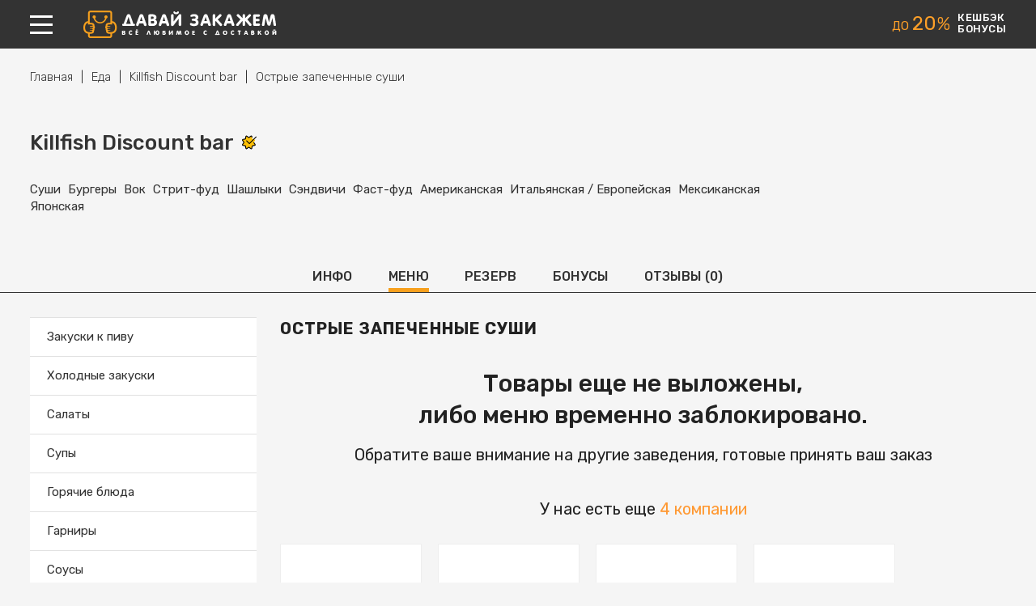

--- FILE ---
content_type: text/css
request_url: https://davayzakazhem.ru/themes/theme/assets/css/mobile-styles.css
body_size: 7067
content:
html body {
    min-width: 320px;
}
.container {
    width: auto;
    margin: 0 20px;
}
.container .container {
    margin: 0;
}

.only-desktop {
    display: none;
}
.only-mobile {
    display: block;
}

img {
    max-width: 100%;
    height: auto;
}

.block {
    margin: 30px 0;
}

h1 {
    margin: 20px 0;
    line-height: 1.25;
}

.header-block {
    height: 50px;
}
.header-block .menu-link {
    width: 21px;
    padding: 16px 0;
}
.header-block .menu-link span {
    height: 2px;
    margin: 6px 0;
}
.header-block .menu-link span:first-child {
    margin-top: 0;
}
.header-block .menu-link span:last-child {
    margin-bottom: 0;
}
.header-block .logo {
    margin-left: 18px;
    padding: 12px 0 13px;
}
.header-block .logo img {
    height: 25px;
    width: auto;
}
.header-block .advantages {
    display: none;
}
.header-block .small-cart .count {
    margin-right: 0;
}
.header-block .small-cart .text {
    display: none;
}
.header-block .links {
    margin: 0 10px 0 0;
}
.header-block .small-cart {
    margin-left: 0;
}
.header-block .links .item > a {
    height: 50px;
    width: 40px;
}
.header-block .small-cart {
    padding: 11px 0 11px 11px;
}

.search-and-sales-block .orange {
    padding: 20px 0;
}
.search-and-sales-block .title {
    font-size: 26px;
}
.search-and-sales-block .second-title {
    font-size: 17px;
    margin: 10px 0
}
.search-and-sales-block .search-form {
    display: block;
}
.search-and-sales-block .search-form input[type="text"] {
    height: 50px;
    text-align: center;
    text-indent: 0;
    width: 100%;
    border-radius: 0;
}
.search-and-sales-block .form {
    margin: 20px 0 0;
}
.search-and-sales-block .form button {
    height: 50px;
    width: 100%;
}
.search-and-sales-block .form .form-group {
    width: auto;
    float: none;
}
.search-and-sales-block .form .form-actions {
    margin-top: 12px;
}
.search-and-sales-block .sales {
    margin: 20px 0 0;
    min-height: 121px;
}

.search-and-sales-block .sales .img {
    width: 80px;
    padding: 0 5px;
    font-size: 13px;
}
.search-and-sales-block .sales .item .img,
.search-and-sales-block .sales .item .name {
    height: 90px;
}
.search-and-sales-block .sales .item .name {
    font-size: 16px;
    text-align: left;
    padding: 0 20px;
    line-height: 1.3;
}

.categories-block {
    margin-bottom: 0;
}
.categories-block .categories {
    margin: 20px -20px 0;
}
.categories-block .categories .item {
    width: 100%;
    background: #ccc;
}
.categories-block .categories .item:before {
    background: none !important;
}
.categories-block .categories .item:after {
    left: 45px;
    top: 45px;
}
.categories-block .categories .name {
    padding: 50px 20px 50px 100px;
    margin: 0;
    cursor: pointer;
    position: relative;
}
.categories-block .categories .name .toggle {
    width: 30px;
    height: 30px;
    right: 20px;
    top: 50%;
    margin-top: -15px;
    background: url(../img/img.png?v=1.9) scroll -270px -270px;
    position: absolute;
}
.categories-block .categories .item.open .name .toggle {
    background-position: -300px -270px;
}
.categories-block .categories .item a {
    color: #fff;
}
.categories-block .categories .item .inner {
    padding: 0;
}
.categories-block .categories .item ul {
    display: none;
    margin-top: -30px;
}
.categories-block .categories .item.open ul {
    display: block;
}
.categories-block .categories .item ul a {
    color: #fff;
}
.categories-block .categories .item li {
    position: relative;
    margin: 0;
    padding: 12px 20px 12px 100px;
}
.categories-block .categories .item li:after {
    content: '';
    position: absolute;
    width: 100%;
    height: 1px;
    background: rgba(255, 255, 255, 0.2);
    left: 0;
    bottom: 0;
}

.categories-block .categories .item-flowers {
    background: #b071b1;
}
.categories-block .categories .item-flowers {
    background: #b071b1;
}
.categories-block .categories .item-foods {
    background: #8285b1;
}
.categories-block .categories .item-medications {
    background: #96b466;
}
.categories-block .categories .item-services {
    background: #9b8484;
}
.categories-block .categories .item-taxi {
    background: #ffcf0d;
}
.categories-block .categories .item-produkty {
    background: #f6a01d;
}
.categories-block .categories .item-goods {
    background: #8285b1;
}

.categories-block .children {
    flex-wrap: nowrap;
    overflow: auto;
    padding-bottom: 15px;
}
.categories-block .children .item {
    width: 100%;
    overflow: hidden;
    margin-right: 20px;
    min-width: 155px;
}
.categories-block .children .item:last-child {
    margin-right: 0;
}
.categories-block .children .item .name a {
    font-size: 15px;
}
.categories-block .children .item .img img {
    max-width: none;
    height: 195px;
    width: auto;
}

.advantages-block {
    padding: 0;
}
.advantages-block .item {
    margin: 0 -20px 1px;
    width: auto;
}
.advantages-block .item:last-child {
    margin-bottom: 0;
}
.advantages-block .container > .flex {
    display: block;
}
.advantages-block .item:before {
    top: 50%;
    margin-top: -33px;
}
.advantages-block .item:after {
    top: 50%;
    margin-top: -15px;
}

.reviews-block .item {
    width: auto;
    box-shadow: none;
}
.reviews-block .owl-carousel .owl-stage-outer {
    -webkit-box-shadow: 0 3px 16px rgba(62, 72, 97, .1);
    -moz-box-shadow: 0 3px 16px rgba(62, 72, 97, .1);
    box-shadow: 0 3px 16px rgba(62, 72, 97, .1);
}

.block-title {
    font-size: 22px;
    margin-bottom: 20px;
    line-height: 1.25;
}
.reviews-block .block-header .more a {
    margin: 0;
}
.reviews-block .block-header {
    margin: 0;
}

.reviews-block {
    background: #f5f5f5;
    margin: 0;
    padding: 30px 0;
}

.owl-dot span {
    border-color: #fff;
    background: #cbcbcb;
}

.apps-block {
    margin: 240px 0 0;
    padding: 20px 0;
}
.apps-block .mobile {
    height: 427px;
    position: absolute;
    right: -20px;
    top: -240px;
    width: 440px;
    z-index: 1;
}
.apps-block .title {
    margin-right: 250px;
    font-size: 25px;
    position: relative;
    z-index: 2;
    text-shadow: 0 1px #ffa127;
}
.apps-block .text {
    margin-right: 50px;
    font-size: 14px;
}
.apps-block .links a {
    margin-right: 20px;
}

body.home .page-footer-text-block {
    display: none;
}

.footer-block {
    margin: 0;
    padding: 0 0 60px;
}
.footer-block .menu {
    margin: 0 -20px;
}
.footer-block .menu .item {
    width: 100%;
    border-bottom: 1px solid #41454f;
}
.footer-block .menu .item ul {
    display: none;
    background: #373a42;
    padding: 5px 0;
    margin: 0;
}
.footer-block .menu li {
    margin: 0;
}
.footer-block .menu li a {
    padding: 8px 20px;
    display: block;
}
.footer-block .menu .name {
    margin: 0;
    padding: 15px 20px;
    position: relative;
    cursor: pointer;
}
.footer-block .menu .name:after {
    content: '';
    position: absolute;
    right: 10px;
    top: 50%;
    width: 30px;
    height: 30px;
    background: url(../img/img.png?v=1.9) scroll -420px 0;
    margin-top: -15px;
}
.footer-block .container.flex {
    display: block;
}
.footer-block .menu,
.footer-block .contacts {
    width: auto;
}
.footer-block .contacts {
    text-align: center;
    margin: 20px 0 0;
}
.footer-block .social {
    justify-content: center;
}
.footer-block .social {
    margin: 20px 0;
}
.footer-block .logo-and-copyright {
    text-align: center;
    margin: 20px 0 0;
}
.footer-block .copyright {
    font-size: 14px;
}

.form-group {
    margin: 20px 0;
}
.form-group:first-child {
    margin-top: 0;
    margin-bottom: 0;
}

.ulogin-buttons-container [data-uloginbutton] {
    transform: scale(0.8);
    margin: 0 !important;
}

.register-form-popup {
    flex-direction: column-reverse;
    height: auto;
}
.register-form-popup .left,
.register-form-popup .right {
    width: 100%;
    display: block;
}
.register-form-popup .left {
    padding: 20px 0;
}
.register-form-popup .left .title {
    font-size: 16px;
    margin-bottom: 15px;
}
.register-form-popup .right .title {
    font-size: 30px;
    margin: 0 0 20px;
}
.register-form-popup .right .form {
    width: auto;
}
.register-form-popup .right .links {
    margin-top: 20px;
}
.register-form-popup .right .inner {
    max-height: none;
    overflow: visible;
    padding: 20px;
}
.register-form-popup .social-login [data-ulogin] {
    text-align: center;
}

.ui-dialog.full-page {
    height: auto !important;
    overflow: auto;
}
.ui-dialog .ui-dialog-titlebar-close {
    right: 15px;
    top: 15px;
}
.ui-dialog .ui-dialog-content {
    height: auto !important;
}

.ui-dialog .ui-dialog-content[data-ui-dialog="register-popup"] {
    min-height: 100vh;
}

html body > p.flash-message.fade {
    margin-left: 0;
    left: 10px;
    top: 10px;
    right: 10px;
    width: auto;
}

.breadcrumb {
    margin: 0;
    padding: 0;
    border-bottom: 1px solid #ddd;
}
.breadcrumb a {
    white-space: nowrap;
}
.breadcrumb ul {
    overflow: auto;
    padding: 12px 0;
}

.tabs {
    background: #f7a01d;
    border: none;
    margin: 20px 0;
}
.tabs .container {
    margin: 0;
}
.tabs ul {
    flex-wrap: nowrap;
}
.tabs li {
    margin: 0;
    width: 100%;
}
.tabs li a {
    text-align: center;
    font-size: 12px;
    padding: 0 15px;
    font-weight: 500;
    border-right: 1px solid #fff;
    color: #fff;
    position: relative;
    height: 50px;
    display: flex;
    align-content: center;
    align-items: center;
    justify-content: center;
    white-space: nowrap;
}
.tabs li.active a {
    color: #222;
}
.tabs li.active a:after {
    content: '';
    position: absolute;
    left: 0;
    width: 100%;
    background: #222;
    height: 3px;
}
.tabs li:last-child a {
    border-right: none;
}
.tabs a br {
    display: block;
}

.profile-tabs {
    margin: 20px -20px;
}
.profile-tabs .container.flex {
    display: block;
}
.profile-tabs .bonus {
    display: none;
}

.orders-list .row {
    padding: 20px;
    margin: 0 -20px;
    border-bottom: 1px solid #dedede;
}
.orders-list .row:last-child {
    border: none;
}
.orders-list .row.open {
    background: #fff;
}
.orders-list .fields {
    font-size: 14px;
    font-weight: 500;
}
.orders-list .fields .field {
    margin-bottom: 7px;
}
.orders-list .fields .field .name,
.orders-list .fields .field .value {
    width: 50%;
}

.orders-list-item-info {
    margin-top: 20px;
}
.orders-list-item-info .institution-name {
    margin-bottom: 15px;
}
.orders-list-item-info .institution-name a {
    font-weight: 500;
    font-size: 16px;
    text-transform: uppercase;
    color: #222;
    text-decoration: none;
}
.orders-list-item-info .institution-name a:hover {
    text-decoration: underline;
}
.orders-list-item-info .items {
    margin-top: 20px;
}
.orders-list-item-info .item {
    padding: 20px 0;
    border-bottom: 1px solid #dedede;
    flex-wrap: nowrap;
}
.orders-list-item-info .item:first-child {
    padding-top: 0;
}
.orders-list-item-info .item:last-child {
    padding-bottom: 0;
    border: none;
}
.orders-list-item-info .item .info {
    width: 100%;
}
.orders-list-item-info .item .img {
    width: 65px;
    min-width: 65px;
    height: 65px;
    margin-right: 15px;
    background: #f2f2f2;
}
.orders-list-item-info .item .img img {
    display: block;
}
.orders-list-item-info .item .name {
    margin-bottom: 5px;
}
.orders-list-item-info .item .name a {
    color: #222;
    text-decoration: none;
}
.orders-list-item-info .item .name a:hover {
    text-decoration: underline;
}
.orders-list-item-info .item .total {
    font-weight: 500;
}
.orders-list-item-info .item .price-and-count {
    font-weight: 500;
}
.orders-list-item-info .institution {
    margin-bottom: 30px;
}
.orders-list-item-info .institution:last-child {
    margin-bottom: 0;
}
.orders-list-item-info .actions {
    margin-top: 30px;
}
.orders-list-item-info .actions a {
    padding: 0;
    width: 100%;
}
.orders-list-item-info .add-review a {
    font-size: 16px;
    text-decoration: none;
    font-weight: normal;
    position: relative;
    padding-left: 36px;
}
.orders-list-item-info .add-review a:hover {
    text-decoration: underline;
}
.orders-list-item-info .add-review a:after {
    content: '';
    position: absolute;
    left: 0;
    top: 50%;
    width: 30px;
    height: 30px;
    background: url(../img/img.png?v=1.9) no-repeat scroll -360px -90px;
    margin: -16px 0 0;
}

.apps-block.simple {
    margin: 20px 0 0;
}
.apps-block.simple {
    padding: 20px 0;
}
.apps-block.simple .title {
    margin: 0 0 8px;
    font-size: 18px;
    text-align: center;
}
.apps-block.simple .title-and-text {
    margin: 0 0 10px;
    text-align: center;
}

.apps-block.simple .info {
    justify-content: center;
}
.apps-block.simple .links {
    display: flex;
    justify-content: center;
    flex-wrap: wrap;
}
.apps-block.simple .links a {
    float: none;
    margin: 10px;
}

.profile-info-form .item-phone,
.profile-info-form .item-email {
    width: 100%;
}
.profile-info-form .item-phone {
    margin-bottom: 20px !important;
}
.profile-info-form .item-home,
.profile-info-form .item-entrance,
.profile-info-form .item-floor,
.profile-info-form .item-apartment {
    width: 48%;
}
.profile-info-form .item-home,
.profile-info-form .item-entrance {
    margin-bottom: 20px !important;
}
.profile-info-form .form-actions button {
    width: 100%;
}
.profile-tab-info .form {
    padding: 20px;
}
.profile-tab-info {
    display: block;
}
.profile-tab-info .left,
.profile-tab-info .right {
    width: auto;
}
.profile-tab-info .right .inner {
    padding: 0;
    margin-top: 20px;
}
.profile-tab-info .social {
    margin: 20px 0;
    justify-content: center;
}
.profile-tab-info .social a {
    margin: 0 3px;
}
.profile-tab-info .social a:first-child {
    margin-left: 0;
}
.profile-tab-info .social a:last-child {
    margin-right: 0;
}
.profile-tab-info .referral form .flex-left {
    flex-wrap: nowrap;
}
.profile-tab-info .referral input {
    width: 100%;
}
.profile-tab-info .referral a.button {
    padding: 0;
    width: 140px;
    min-width: 140px;
}
.profile-tab-info .referral form {
    display: block;
}
.profile-tab-password .inner {
    width: auto;
}
.profile-tab-password .form {
    padding: 20px;
}
.checkout-finished-page .content .left .inner {
    padding: 20px;
}
.checkout-finished-page .left,
.checkout-finished-page .right {
    width: 100%;
}
.checkout-finished-page h1 {
    font-size: 20px;
    margin-bottom: 15px;
}
.checkout-finished-page .page-text {
    font-size: 15px;
}
.checkout-finished-page .page-text a {
    color: #222222;
}
.checkout-finished-page .right .inner {
    padding: 20px;
}

.checkout-finished-page .social {
    margin: 20px 0;
    justify-content: center;
}
.checkout-finished-page .social a {
    margin: 0 5px;
}
.checkout-finished-page .social a:first-child {
    margin-left: 0;
}
.checkout-finished-page .social a:last-child {
    margin-right: 0;
}
.checkout-finished-page {
    margin: 20px 0;
}

.sales-page .items {
    margin-right: -20px;
    display: flex;
    justify-content: flex-start;
    flex-wrap: wrap;
}
.sales-page .item,
.sales-page .item:last-child,
.sales-page .item:first-child {
    width: 310px;
    display: block;
    margin: 0 20px 20px 0;
}
.sales-page .item .inner {
    padding: 20px;
}
.sales-page .item .name a {
    font-size: 20px;
}
.sales-page .item .name {
    margin-bottom: 10px;
}
.sales-page .item .info {
    width: auto;
}
.sales-page .item .responsible-and-date {
    width: auto;
    border: none;
}
.sales-page .item .responsible {
    font-size: 14px;
    margin: 0 20px 15px 0;
}
.sales-page .item .date {
    font-size: 12px;
}
.sales-page .item .responsible-and-date {
    display: block;
}
.sales-page .item .responsible-and-date .inner {
    padding: 0 20px;
    display: flex;
    justify-content: space-between;
    flex-wrap: wrap;
}

.cart .items .item {
    flex-wrap: nowrap;
    align-items: flex-start;
    position: relative;
}
.cart .items .item .img {
    width: 65px;
    height: 65px;
    min-width: 65px;
}
.cart .items .item .right {
    width: 100%;
}
.cart .items .item .info {
    width: 100%;
    margin-bottom: 10px;
}
.cart .items .item .info a {
    display: block;
    margin-right: 25px;
}
.cart .items .item .delete {
    position: absolute;
    right: 0;
    top: 15px;
    width: auto;
}
.cart .item .total {
    width: auto;
    margin-left: 15px;
}

.checkout-form .center {
    width: auto;
}
.checkout-form .right {
    width: auto;
    min-height: 0;
    min-width: 0;
}
.cart {
    margin-bottom: 20px;
}
.checkout-form .form-inner {
    display: block;
}
.cart .institution-info {
    align-items: flex-end;
}
.cart .delete {
    width: auto;
    min-width: 0;
}

.checkout-form .form {
    margin: 20px -20px;
}
.checkout-form .form .inner {
    padding: 20px;
}
.checkout-form .form .box {
    margin: 30px 0;
}

.checkout-form-data .item-phone,
.checkout-form-data .item-email {
    width: 100%;
}
.checkout-form-data .item-phone {
    margin-bottom: 20px !important;
}

.checkout-form-data .item-home,
.checkout-form-data .item-floor,
.checkout-form-data .item-entrance {
    margin-bottom: 20px !important;
}
.checkout-form-data .item-home,
.checkout-form-data .item-entrance,
.checkout-form-data .item-floor,
.checkout-form-data .item-apartment {
    width: 100%;
}
.checkout-form-data .item-persons-count,
.checkout-form-data .item-surrender {
    width: 47.5%;
}
.checkout-form-data .item-delivery-date {
    justify-content: flex-start;
}
.checkout-form-data .item-delivery-date > .form-group {
    margin-right: 20px;
}
.checkout-form-data .item-date .select2 {
    width: 118px !important;
}
.checkout-form .info .inner {
    padding: 20px;
}
.checkout-form .info .content {
    width: auto;
    margin: 20px -20px;
}
.checkout-form .info .content.fixed,
.checkout-form .info .content.fixed-footer {
    position: static;
}
.checkout-form h1 {
    margin: 20px 0;
}
.cart .institution {
    margin: 30px 0;
}
body.is-checkout-page .footer-cart {
    display: none;
}
.checkout-form .info .form-actions {
    left: 0;
    width: 100%;
    bottom: 0;
    z-index: 20;

    -webkit-box-shadow: 0 2px 27px rgba(59, 49, 80, .08);
    -moz-box-shadow: 0 2px 27px rgba(59, 49, 80, .08);
    box-shadow: 0 2px 27px rgba(59, 49, 80, .08);
}
.checkout-form .info .form-actions button {
    color: #ffffff;
    font-size: 18px;
    letter-spacing: 0;
}
.checkout-form .info .bonus-info {
    text-align: left;
}

.bonus-page .page-header {
    padding: 20px 0;
}
.bonus-page .items {
    margin: 0;
    bottom: 0;
    flex-wrap: nowrap;
    overflow: auto;
    padding-bottom: 20px;
    justify-content: flex-start;
}
.bonus-page .items .item {
    width: 210px;
    min-width: 210px;
    margin: 0 20px 0 0;
    box-shadow: none;
    border: 1px solid #eee;
}
.bonus-page .items .item:last-child {
    margin-right: 0;
}
.bonus-page .items .item .info {
    height: 170px;
}
.bonus-page .items .item .name {
    font-size: 14px;
    height: 70px;
}
.bonus-page .items .item .value {
    font-size: 36px;
    margin-bottom: 8px;
}
.bonus-page .items .item .text {
    font-size: 12px;
}
.bonus-page .page-center {
    padding: 20px 0;
}

.bonus-page .register .title {
    font-size: 26px;
}
.bonus-page .register .text {
    font-size: 16px;
}
.bonus-page .register .form {
    margin: 20px -20px 0;
    padding: 20px;
}
.bonus-page .register .form-title {
    display: none;
}
.bonus-page .info-text {
    padding: 20px 0 0;
}
.bonus-page .info-text h3 {
    font-size: 26px;
}
.bonus-page .info-text li:last-child {
    margin-bottom: 0;
}

body.is-checkout-page .apps-block {
    display: none;
}

#left,
#center {
    width: 100%;
    margin: 0;
}

.institutions-list .icon {
    display: none;
}
.institutions-list .item {
    margin: 0 -20px;
    padding: 20px;
}
.institutions-list .item:nth-child(even) {
    background: #f6f6f6;
}
.institutions-list .item .img {
    width: 60px;
    height: 60px;
    min-width: 60px;
    margin-right: 20px;
    align-items: flex-start;
}
.institutions-list .item .img img {
    max-width: 100%;
    max-height: 60px;
    height: auto;
    margin: 0 auto;
}
.institutions-list .item > .flex {
    flex-wrap: nowrap;
}
.institutions-list .item .info {
    width: 100%;
    padding: 0;
}
.institutions-list .item .info > .flex {
    flex-wrap: nowrap;
}
.institutions-list .item .info .name {
    margin: 0 20px 0 0;
}
.institutions-list .item .info .name a {
    font-size: 16px;
}
.institutions-list .item .info .work-time {
    margin-top: 10px;
}
.institutions-list .add-to-favorite {
    margin: 0;
}
.institutions-list .item .categories-and-kitchens {
    font-size: 13px;
    margin: 20px 0 10px -80px;
}
.institutions-list .item .fields {
    margin: 0 0 0 -80px;
    flex-wrap: nowrap;
}
.institutions-list .item .fields .field {
    padding: 0 5px;
    width: 100%;
}
.institutions-list .item .fields .field:first-child {
    padding-left: 0;
}
.institutions-list .item .fields .field:last-child {
    padding-right: 0;
}
.institutions-list .item .fields .field .name {
    margin: 0 0 3px;
}
.institutions-list .item .fields .value {
    font-size: 14px;
    line-height: 18px;
}
.institutions-list .item .fields .field:first-child:after {
    display: none;
}
.institutions-list .list-message {
    padding: 0;
    margin-top: 15px;
}

.category-page .filters-link {
    width: 100%;
    padding: 0;
    margin-bottom: 20px;
    display: block;
}

[data-filters-form] {
    display: none;
}

.filters-form {
    position: fixed;
    left: 0;
    top: 0;
    right: 0;
    bottom: 0;
    padding: 20px 20px 75px;
    z-index: 20;
    overflow: auto;
}
.filters-form .form-title {
    font-size: 20px;
    text-transform: uppercase;
    font-weight: 500;
}
.filters-form .header {
    margin-bottom: 25px;
}
.filters-form .checkboxes .form-group {
    margin: 15px 0;
}
.filters-form .checkboxes .form-group:first-child {
    margin-top: 0;
}
.filters-form .checkboxes .form-group:last-child {
    margin-bottom: 0;
}
.filters-form .form-inner > .form-group {
    margin: 30px 0;
}
.filters-form .form-inner > .form-group:first-child {
    margin-top: 0;
}
.filters-form .form-inner > .form-group:last-child {
    margin-bottom: 0;
}
.filters-form .header a.close {
    background: url(../img/img.png?v=1.9) no-repeat scroll -60px -30px;
    width: 30px;
    height: 30px;
    display: block;
}
.filters-form .form-actions {
    position: fixed;
    bottom: 0;
    left: 0;
    width: 100%;
}
.filters-form .form-actions .form-group {
    width: 50%;
    margin: 0;
}
.filters-form .form-actions button {
    width: 100%;
}

.search-page {
    background: #fff;
    margin: 0;
    padding: 20px 0;
}

.products-list .items {
    display: block;
}
.products-list .item,
.products-list .item:hover {
    display: flex;
    margin: 0 0 20px;
    width: auto;
    min-width: 0;
    max-width: unset;

    background: none;

    -webkit-box-shadow: none;
    -moz-box-shadow: none;
    box-shadow: none;
}
.products-list .item:last-child {
    margin-bottom: 0;
}
.products-list .item.unpublished {
    opacity: 1;
}
.products-list .item .img {
    width: 90px;
    height: 63px;
    min-width: 90px;
}
.products-list .item .name a {
    font-size: 14px;
}
.products-list .item .info {
    padding: 0 0 0 20px;
    width: 100%;
    background: none;
    -webkit-box-shadow: none;
    -moz-box-shadow: none;
    box-shadow: none;
}
.products-list .item .name-and-text {
    height: auto;
}
.products-list .item .text {
    height: auto;
    margin: 10px 0;
    font-size: 13px;
}
.products-list .item .text-inner {
    max-height: 65px;
}
.products-list .item .price-and-buy {
    display: block;
}
.products-list .item .price {
    line-height: 1;
    margin: 10px 0;
}
.products-list .item .name {
    height: auto;
    margin-bottom: 10px;
}
.products-list .item .institution {
    margin-top: 12px;
}
.products-list .item .institution a {
    font-size: 13px;
    color: #868686;
    text-decoration: none;
    font-weight: 500;
    position: relative;
    padding-right: 23px;
}
.products-list .item .institution a:hover {
    text-decoration: underline;
}
.products-list .item .institution a:after {
    content: '';
    position: absolute;
    right: 0;
    top: 50%;
    width: 17px;
    height: 12px;
    margin-top: -6px;
    background: url(../img/img.png?v=1.9) no-repeat scroll -420px -30px;
}

.footer-cart {
    position: fixed;
    bottom: 0;
    left: 0;
    width: 100%;
    font-size: 14px;
    font-weight: 500;
    background: #e6e6e6;
    z-index: 10;
    color: #222222;
    border-top: 1px solid #fff
}
.footer-cart .inner {
    padding-left: 20px;
}
.footer-cart .go-to-checkout {
    background: #222;
    color: #fff;
}

.institutions-list .icon {
    display: none;
}
.institution-page .institution-info {
    margin: 0;
    padding: 20px 0;
}
.institution-page .institution-info:nth-child(even) {
    background: #f6f6f6;
}
.institution-page .institution-info .img-and-contacts {
    width: 60px;
    margin-right: 20px;
}
.institution-page .institution-info .contacts {
    display: none;
}
.institution-page .institution-info .img {
    width: 60px;
    height: 60px;
    min-width: 60px;
    margin-right: 20px;
}
.institution-page .institution-info .img img {
    max-width: 100%;
    max-height: 100%;
    height: auto;
    margin: 0 auto;
}
.institution-page .institution-info .inner > .flex {
    flex-wrap: nowrap;
}
.institution-page .institution-info .info {
    width: 100%;
    padding: 5px 0 0;
}
.institution-page .institution-info .info > .flex {
    flex-wrap: nowrap;
}
.institution-page .institution-info .info .reviews-and-work-time {
    flex-wrap: wrap;
}
.institution-page .institution-info .info .title {
    margin: 00;
    font-size: 20px;
}
.institution-page .institution-info .info .work-time {
    margin-top: 10px;
}
.institution-page .institutions-list .add-to-favorite {
    margin: 0;
}
.institution-page .institution-info .categories-and-kitchens {
    font-size: 13px;
    margin: 20px 0 10px -80px;
}
.institution-page .institution-info .fields {
    margin: 10px 0 0 -80px;
    width: auto;
}
.institution-page .institution-info .fields .field {
    padding: 0 10px;
    width: 100%;
}
.institution-page .institution-info .fields .field:first-child {
    padding-left: 0;
}
.institution-page .institution-info .fields .field:last-child {
    padding-right: 0;
}
.institution-page .institution-info .fields .field .name {
    margin: 0 0 3px;
}
.institution-page .institution-info .fields .value {
    font-size: 14px;
    line-height: 18px;
}
.institution-page .institution-info .fields .field:first-child:after {
    display: none;
}
.institution-page .institution-info .list-message {
    padding: 10px;
    margin: 15px 0 0 -80px;
    font-size: 15px;
}

.institution-page {
    margin: 0;
}
.institution-page-search-products-form {
    display: none;
}
.institution-tabs {
    margin: 0 0 20px;
    max-width: 100%;
    overflow: auto;
}
.institution-tabs .flex-center {
    justify-content: flex-start;
}
.institution-tab-menu {
    display: block;
}
.institution-tab-menu .left {
    margin: 0 -20px 20px;
}
.institution-tab-menu .left,
.institution-tab-menu .center {
    width: auto;
}
.institution-tab-menu .categories {
    margin-top: -1px;
}
.institution-tab-menu .categories li.parent > a {
    padding: 13px 20px;
}

.institution-tab-menu .products-list {
    display: none;
}

.institution-page.only-content .institution-tab-menu .products-list {
    display: block;
}
.institution-page.only-content .institution-tab-menu .products-list .empty {
    margin: 20px 0;
}

.institution-page .search-and-categories {
    width: auto;
}

.institution-tab-info .images .owl-next,
.institution-tab-info .images .owl-prev {
    display: none;
}

.institution-tab-info {
    background: #fff;
    margin: -20px -20px 0;
    padding: 20px;
}
.institution-tab-info .fields .name,
.institution-tab-info .fields .value {
    width: 100%;
}
.institution-tab-info .fields .name span {
    background: none;
}
.institution-tab-info .fields .name:after {
    display: none;
}
.institution-tab-info .social {
    margin: 30px 0 0;
}
.institution-tab-info .box {
    margin: 30px 0;
}
.institution-tab-info .box:first-child {
    margin-top: 0;
}
.institution-tab-info .box:last-child {
    margin-bottom: 0;
}
.institution-tab-info .fields > .item:last-child {
    margin-bottom: 0;
}
.institution-tab-info .title {
    margin-bottom: 15px;
}

#institution-tab-info-map {
    height: 250px;
    margin: 20px -20px;
}

.institution-tab-reserve {
    margin: -20px -20px 0;
}
.booking-form {
    width: auto;
}
.booking-form .form-inner {
    padding: 20px;
}
.booking-form .item-count-persons {
    margin-bottom: 20px;
    display: flex;
    justify-content: flex-start;
    align-items: center;
}
.booking-form .item-count-persons label {
    margin: 0 20px 0 0;
}
.booking-form .item-day {
    margin-right: 20px;
}
.booking-form .item-day-and-month {
    width: 100%;
    flex-wrap: nowrap;
    margin-bottom: 20px;
}
.booking-form .item-month {
    width: 100%;
}
.booking-form .item-time .flex {
    flex-wrap: nowrap;
}
.booking-form .item-time input {
    width: 100%;
}
.booking-form .item-time .sep {
    margin: 0 7px;
}

.booking-form input[name="name"],
.booking-form input[name="phone"] {
    width: 100%;
}
.booking-form .item-name,
.booking-form .item-phone {
    width: 100%;
}
.booking-form .row .form-group.item-name {
    margin-bottom: 20px;
}
.booking-form .form-actions button {
    width: 100%;
}

.reviews-list .text {
    padding: 20px;
    font-size: 14px;
    font-weight: normal;
}
.reviews-list .item {
    margin-bottom: 20px;
}
.reviews-list .item:last-child {
    margin-bottom: 0;
}
.institution-tab-reviews .form form {
    padding: 0;
    margin: 0;
}
.institution-tab-reviews .form .title {
    margin-bottom: 20px;
}
.institution-tab-reviews .form {
    width: auto;
    background: #fff;
    margin: 20px -20px;
    padding: 20px;
}
.review-form .form-actions {
    width: 100%;
    margin: 20px 0 0;
}
.review-form .form-actions button {
    width: 100%;
}

.institution-page-product .product-name {
    font-size: 18px;
}
.institution-page-product .info {
    width: auto;
}
.institution-page-product .info .text {
    font-size: 14px;
    margin: 20px 0;
}
.institution-page-product .header {
    display: block;
}
.institution-page-product .buy {
    margin: 20px 0;
}
.institution-page-product .img {
    min-width: 0;
    width: auto;
    margin-right: 0;
}
.institution-page-product .img img {
    max-width: 100%;
    height: auto;
}
.add-to-cart-form .item-footer {
    justify-content: space-between;
    padding: 0;
    background: #222;
    color: #fff;
    border: none;
    align-items: center;
    position: fixed;
    bottom: 0;
    left: 0;
    width: 100%;
    z-index: 25;
    margin: 0;
    border-top: 1px solid #fff;
}
.add-to-cart-form .item-footer .item-price {
    margin: 0 0 0 20px;
    font-size: 20px;
}
.add-to-cart-form .item-footer button {
    height: 55px;
    padding: 0 15px;
}
.add-to-cart-form .item-count {
    background: none;
    align-items: center;
}
.add-to-cart-form .item-count input {
    background: none;
    color: #ffffff;
}
.add-to-cart-form .item-count a {
    background: none;
    width: 35px;
}
.add-to-cart-form .item-count a:after {
    background-position: -270px -300px;
}
.add-to-cart-form .item-count a.plus:after {
    background-position: -300px -300px;
}

.institution-page-product {
    background: #fff;
    margin: 0 -20px;
    padding: 20px;
}
.add-to-cart-form .item-options .title {
    display: none;
}
.add-to-cart-form .item-option .label {
    margin: 0;
    font-size: 14px;
    position: relative;
}
.add-to-cart-form .item-option {
    border-top: 1px solid #ddd;
    padding: 20px;
    margin: 0 -20px;
}
.add-to-cart-form .item-items {
    margin-top: 20px;
    display: none;
}
.add-to-cart-form .item-option.open .item-items {
    display: block;
}
.add-to-cart-form .item-item {
    width: auto;
    margin: 15px 0;
}
.add-to-cart-form .item-item:first-child {
    margin-top: 0;
}
.add-to-cart-form .item-item:last-child {
    margin-bottom: 0;
}
.add-to-cart-form .item-option .label:after {
    content: '';
    position: absolute;
    right: 0;
    top: 50%;
    width: 30px;
    height: 30px;
    background: url(../img/img.png?v=1.9) no-repeat scroll -300px 0;
    margin-top: -15px;
    opacity: 0.3
}
.add-to-cart-form .item-option.open .label:after {
    background-position: -330px 0;
}

.owl-carousel .owl-dot {
    width: 15px;
    height: 15px;
}

.search-page-header {
    border-bottom: 1px solid #e8e8e8;
    margin: 0;
}
.search-page-header > .flex {
    display: block;
}
.search-page-header .select2 {
    border: none;
}
.search-page-header .select2-selection__rendered {
    width: auto !important;
}

.products-list .item .img.not-img:after {
    transform: scale(0.6);
}

.block-header .more {
    display: none;
}

[data-fixed].fixed {
    position: relative;
    top: auto;
}

.institution-page.only-content .institution-info {
    display: none;
}
.institution-page.only-content .categories {
    display: flex;
    overflow: auto;
}
.institution-page.only-content .categories .toggle {
    display: none;
}
.institution-page.only-content .institution-tabs {
    display: none;
}
.institution-page.only-content .institution-tab-menu .categories li.parent > a {
    padding: 12px 10px;
    white-space: nowrap;
}
.institution-page.only-content .institution-tab-menu .categories li.parent:first-child > a {
    padding-left: 20px;
}
.institution-page.only-content .institution-tab-menu .categories li.parent:last-child > a {
    padding-right: 20px;
}
.institution-page.only-content .institution-tab-menu .categories li ul {
    display: none;
}

.mobile-back {
    height: 50px;
}
.mobile-back a {
    font-size: 15px;
    color: #fff !important;
    font-weight: 500;
    text-transform: uppercase;
    position: relative;
    padding-left: 27px;
    display: block;
    text-decoration: none;
    white-space: nowrap;
    text-overflow: ellipsis;
    overflow: hidden;
    max-width: 160px;
}
.mobile-back a:after {
    content: '';
    position: absolute;
    left: 0;
    top: 50%;
    background: url(../img/img.png?v=1.9) scroll -120px -330px;
    width: 30px;
    height: 30px;
    margin: -15px 0 0;
}

.institution-sales .item img {
    max-width: 90px;
    max-height: 85px;
    width: auto;
    height: auto;
    margin: 0 auto;
}
.institution-sales .img {
    width: 90px;
    min-width: 90px;
}
.institution-sales .info {
    padding: 10px 15px;
}
.institution-sales .info .name {
    font-size: 15px;
}
.institution-sales .info .date {
    font-size: 13px;
    margin: 0;
}

.menu-block .content {
    min-width: 290px;
}
.menu-block .left {
    width: 250px;
}
.menu-block .contacts .phone {
    font-size: 16px;
}
.menu-block .contacts .work-time {
    font-size: 10px;
    margin-top: 5px;
}

.institutions-list .item .info .fields {
    flex-wrap: wrap;
}
.institutions-list .item .fields .field {
    padding: 0;
    margin: 5px 0;
    width: 140px;
}
.institutions-list .item .fields .field:after {
    display: none;
}
.institutions-list .item .info .reviews-stat {
    margin-top: 5px;
    width: 100%;
    max-width: 250px;
}
.institutions-list .item .info .reviews-and-work-time {
    flex-wrap: wrap;
}
.institutions-list .item .info .work-time {
    width: 100%;
}
.institutions-list .item .bonus {
    margin-right: -20px;
}
.institutions-list .item .categories-and-bonus {
    margin: 8px 0 8px -80px;
}

.institution-page .institution-info .info .fields {
    flex-wrap: wrap;
}
.institution-page .institution-info .fields .field {
    width: 140px;
    padding: 0;
    margin: 5px 0;
}
.institution-page .institution-info .fields .field:after {
    display: none;
}
.institution-page .institution-info .info .reviews-stat {
    width: 100%;
    margin-top: 5px;
}
.institution-page .institution-info .info .work-time {
    width: 100%;
}
.institution-page .institution-info .bonus {
    margin-right: -20px;
}

.institution-page .institution-info .img.not-img {
    border-radius: 0;
    background: none;
}
.institutions-list .img.not-img:after,
.institution-page .institution-info .img.not-img:after {
    -moz-transform: scale(0.6);
    -webkit-transform: scale(0.6);
    -o-transform: scale(0.6);
    -ms-transform: scale(0.6);
    transform: scale(0.6);
}

.institution-info .categories-and-bonus {
    margin: 15px 0;
}

.footer-block .social a {
    margin-right: 7px;
}

.cart .item .count a {
    width: 30px;
}
.cart .item .count a:after {
    margin-left: -10px;
}
.cart .item .count a.plus:after {
    margin-left: -20px;
}

.booking-form input[name="count_persons"] {
    width: 45px;
}
.institutions-list .item .categories-and-bonus a {
    font-size: 13px;
}

.cart .item .img.not-img:after {
    transform: scale(0.5);
}

.header-block .logo {
    width: 30px;
    overflow: hidden;
}
.header-block .logo img {
    max-width: none;
}

.header-block .links .item.search {
    position: static;
}

.search-popup {
    right: 0;
    left: 0;
    width: auto;
    padding: 0;
    box-sizing: border-box;
}
.search-popup:after {
    right: 98px;
}
.search-popup .inner {
    padding: 20px;
}
.search-popup input[name="text"] {
    width: 100%;
    border: 1px solid #222;
}
.search-popup .form-inner {
    display: block;
    border: none;
}
.search-popup button {
    width: 100%;
    border: 1px solid #222;
    margin-top: 10px;
}

.ui-dialog {
    max-width: 90%;
}
.ui-dialog.without-title .ui-dialog-content {
    padding: 50px 20px 20px;
}
.ui-dialog.without-padding .ui-dialog-content {
    padding: 0;
}

.institution-closed-message {
    background: none;
    padding: 0;
    margin: 0;
}
.institution-closed-message .text {
    margin: 0;
    font-size: 18px;
}
.institution-closed-message .actions {
    flex-wrap: wrap;
}
.institution-closed-message .actions a {
    width: 100%;
    font-size: 14px;
    border: none;
    margin: 0 0 10px;
}
.institution-closed-message .actions a:last-child {
    margin-bottom: 0;
}
.institution-closed-message .actions {
    margin-top: 20px;
}

.min-order-popup .actions {
    margin: 25px 0 0;
}
.min-order-popup .text {
    font-size: 18px;
}
.min-order-popup .actions a {
    padding: 0;
    width: 100%;
}

.header-block .city-wrapper {
    margin: 0;
}
.header-block .city a {
    padding: 0;
    width: 40px;
    height: 50px;
    text-indent: -9999px;
}
.header-block .city a .svg-icon {
    left: 5px;
}

.city-choice {
    width: 250px;
    left: -100px;
}
.city-choice .inner {
    padding: 20px 22px;
}
.city-choice:after {
    left: 121px;
}

.has-other-institutions-popup .text {
    font-size: 15px;
}
.has-other-institutions-popup .actions .button {
    padding: 0;
    width: 100%;
    margin: 0 0 12px;
}
.has-other-institutions-popup .actions .button:last-child {
    margin-bottom: 0;
}

.delivery-filter-form .form-inner {
    display: block;
    position: relative;
}
.delivery-filter-form .item-address {
    margin-bottom: 10px;
}
.delivery-filter-form .item-address input {
    height: 50px;
    border: 1px solid #333;
    text-indent: 0;
    text-align: center;
}
.delivery-filter-form .form-actions button {
    width: 100%;
    text-align: center;
    height: 50px;
}
.delivery-filter-form .item-submit {
    width: 100%;
}
.delivery-filter-form .form-actions {
    position: static;
}
.delivery-filter-form .item-map {
    right: 1px;
    top: 1px;
}
.delivery-filter-form .item-map a {
    height: 48px;
    width: 48px;
}
.delivery-filter-form .item-address input {
    padding: 0 55px;
}

.city-choice-popup .list .box {
    width: 100%;
}
.city-choice-popup .title {
    font-size: 20px;
}
.ui-dialog[data-ui-dialog="city-choice-popup"] .without-title .ui-dialog-content {
    padding: 25px 20px 20px;
}

.checkout-form-data .item-persons-count,
.checkout-form-data .item-surrender {
    width: 100%;
}

body.is-product-page .header-block .city-wrapper {
    display: none;
}
body.is-product-page .header-block .links .item.lk {
    display: none;
}

body.is-institution-category-page .header-block .city-wrapper {
    display: none;
}
body.is-institution-category-page .header-block .links .item.lk {
    display: none;
}

.search-page-header h1 {
    margin-bottom: 15px;
}

.owl-carousel.big-navs {
    padding: 0;
}

.bonus-page .page-center .left {
    width: 100%;
    box-sizing: border-box;
}

.menu-closed-block .title {
    font-size: 24px;
}
.menu-closed-block .institutions {
    margin-top: 20px;
}
.menu-closed-block .institutions .items {
    margin: 20px 0;
}
.menu-closed-block .institutions .more {
    margin-top: 20px;
}
.menu-closed-block .institutions .more .button {
    display: block;
    padding: 0 20px;
    text-align: center;
}
.institution-tab-menu .menu-closed-block {
    margin-bottom: 20px;
}

.load-more {
    margin-top: 20px;
}

.search-popup .search-form .form-inner {
    display: flex;
    flex-wrap: nowrap;
}
.search-popup .search-form button {
    margin: 0 0 0 -1px;
    text-indent: -9999px;
    padding: 0;
    width: 50px;
    min-width: 50px;
    position: relative;
    z-index: 1;
}
.search-popup .item-text {
    width: 100%;
    min-width: 0;
}
.search-popup .search-form button:after {
    content: '';
    position: absolute;
    left: 50%;
    top: 50%;
    width: 30px;
    height: 30px;
    margin: -15px 0 0 -15px;
    background: url(../img/img.png?v=1.9) -240px -360px;
}

.institution-site-reserve-page {
    margin-left: -20px;
    margin-right: -20px;
}

@media screen and (max-width: 1000px) {
    .courier-order-form .item-phone-and-date-and-time {
        display: block;
    }
    .courier-order-form .item-phone-and-date-and-time > .form-group {
        margin: 20px 0;
    }
}

@media screen and (max-width: 750px) {
    .courier-order-form .item-date-and-time {
        display: block;
    }
    .courier-order-form .item-date-and-time > .form-group {
        margin: 20px 0;
    }
    .courier-order-form .item-date {
        width: 100%;
        min-width: 0;
    }
    .courier-order-form .item-time-from,
    .courier-order-form .item-time-to {
        width: calc(50% - 10px);
    }
}

@media screen and (max-width: 600px) {
    .courier-order-form {
        margin-left: -20px;
        margin-right: -20px;
    }

    .courier-order-form .box {
        margin-bottom: 35px;
    }
    .courier-order-form .box:last-child {
        margin-bottom: 0;
    }
    .courier-order-form .address-box-add {
        margin-top: 20px;
    }
    .courier-order-form .item-times {
        display: block;
    }
    .courier-order-form .item-times .item-time-from,
    .courier-order-form .item-times .item-time-to {
        width: 100%;
        margin: 20px 0;
    }
    .courier-order-form .item-cargo-value {
        width: 200px;
    }
    .courier-order-form .cargo-price {
        width: 100%;
        margin-top: 15px;
    }
    .courier-order-form .item-cargo-value-and-cargo-price {
        flex-wrap: wrap;
    }
    .courier-order-form .form-inner {
        padding: 20px;
    }
    .courier-order-form .item-actions button {
        width: 100%;
    }

    .courier-order-form .item-address-box {
        padding: 20px 0;
    }
    .courier-order-form .item-address-box:first-child {
        padding-top: 0;
    }
    .courier-order-form .item-address-box:last-child {
        padding-bottom: 0;
    }
}

.institution-page {
    margin-bottom: -20px;
}

.i-owner {
    margin: 0 -20px -20px;
    border-top: 1px solid #eee;
}
.i-owner a {
    padding: 12px 20px;
    color: #444;
    text-decoration: none;
    text-align: center;
    display: block;
}

.better-at-home-block .text-1 {
    margin: 0;
    width: 100%;
}
.better-at-home-block a {
    font-size: 16px;
}

.checkout-courier-service-form-data .item-phone-and-date-and-time,
.checkout-courier-service-form-data .item-date-and-time,
.checkout-courier-service-form-data .item-times {
    display: block;
}
.checkout-courier-service-form-data .item-phone-and-date-and-time > .form-group,
.checkout-courier-service-form-data .item-date-and-time > .form-group,
.checkout-courier-service-form-data .item-times > .form-group  {
    margin-bottom: 20px;
}
.checkout-courier-service-form-data .item-date,
.checkout-courier-service-form-data .item-time-from,
.checkout-courier-service-form-data .item-time-to {
    width: 100%;
}
.checkout-courier-service-form-data .prefix {
    margin-right: 7px;
    width: 30px;
    text-align: right;
}

.institutions-list .item .not-img svg,
.institution-info .item .not-img svg {
    width: 50px;
    height: 50px;
}
.institutions-list .item .not-img .icon-wrapper,
.institution-info .not-img .icon-wrapper {
    width: 60px;
    height: 60px;
}

.institution-info .share {
    width: 285px;
}
.institution-info .share-item {
    width: 100%;
    margin: 0 12px 12px 12px;
}

.add-to-favorite .svg-icon {
    width: 22px;
    height: 22px;
    margin: 0 auto;
}

.institution-info .info .links {
    display: block;
}
.institution-info .info .links .item {
    margin: 0 0 8px;
}
.institution-info .info .links .item:last-child {
    margin: 0;
}

.institution-info .info .name-and-verified {
    display: block;
}
.institution-info .info .name-and-verified .title {
    display: inline;
}
.institution-info .info .name-and-verified .verified {
    display: inline-block;
    margin-left: 6px;
    vertical-align: middle;
    position: relative;
    top: -2px;
}

.institution-info .add-to-favorite {
    margin: 2px 0 0;
}

.institution-info .info .svg-icon-share {
    width: 24px;
    height: 24px;
    fill: #000;
}

.institutions-list .item .info .name-and-verified {
    display: block;
}
.institutions-list .item .info .name-and-verified .name {
    display: inline;
    margin: 0;
}
.institutions-list .item .info .name-and-verified .verified {
    display: inline-block;
    margin-left: 6px;
    vertical-align: middle;
    position: relative;
    top: -2px;
}

.ulogin-buttons-container {
    display: flex !important;
    flex-wrap: wrap;
    justify-content: center;
}
.register-form .form-actions button {
    width: 100%;
    box-sizing: border-box;
    padding: 0;
    text-align: center;
}
.sms-code-form .resend-code {
    margin: 10px 0;
}

.sms-code-form .form-inner {
    display: block;
}
.sms-code-form input[name="code"] {
    width: 100%;
    border-right: 1px solid #000;
    box-sizing: border-box;
}
.sms-code-form .form-actions {
    margin: 20px 0 0;
}
.sms-code-form .form-actions button {
    border: none;
    width: 100%;
}

.tabs ul {
    overflow: auto;
    justify-content: flex-start;
}

.institution-site-header-block .item-info .value {
    font-size: 16px;
}
.institution-site-header-block .item-info {
    padding: 0;
}

.institution-site-info-boxes .item-info {
    padding-left: 5px;
    padding-right: 5px;
}

.see-to-products-block {
    margin: 40px 0;
}
.see-to-products-block .title {
    font-size: 16px;
}
.see-to-products-block .products-list .item {
    width: 100% !important;
    min-width: 100%;
    box-sizing: border-box;

    flex-direction: row;
}
.see-to-products-block .products-list .name-and-text {
    margin-top: 15px;
}

body.is-institution-site .checkout-form .right {
    min-width: 0;
}

body.is-institution-site .breadcrumb {
    margin: 0;
}
body.is-institution-site .breadcrumb ul {
    padding-top: 0;
}

@media (max-width: 1000px) {
    .posts-list:after {
        display: none;
    }
    .posts-list-item {
        width: calc(50% - 10px);
        margin-bottom: 20px;
    }
    .posts-list-item img {
        width: 100%;
    }
}

@media (max-width: 650px) {
    .posts-list-item {
        width: 100%;
    }
    .posts-list-item img {
        width: 100%;
    }
    .posts-list-item .name a {
        font-size: 20px;
    }
}